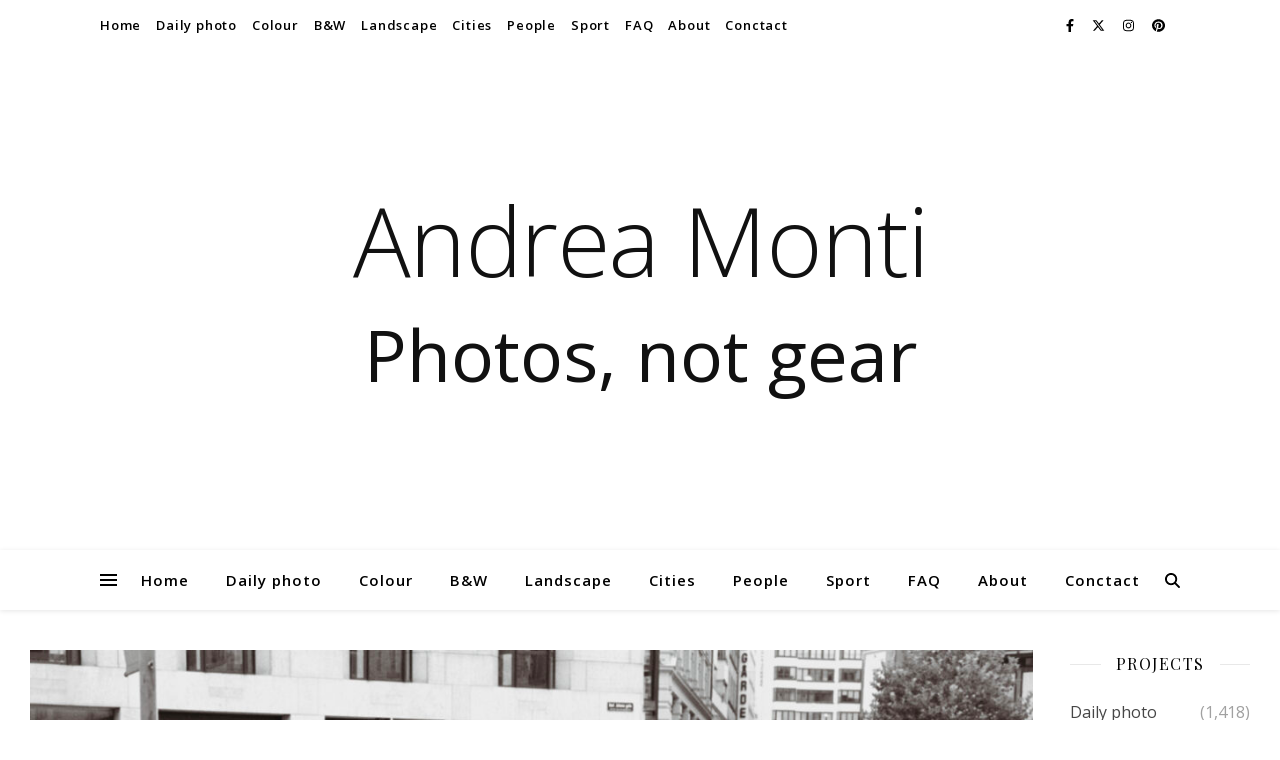

--- FILE ---
content_type: text/html; charset=UTF-8
request_url: https://andrea.monti.photography/another-attempt-at-dlsr-film-scanning/
body_size: 16726
content:
<!DOCTYPE html>
<html lang="en-US">
<head>
	<meta charset="UTF-8">
	<meta name="viewport" content="width=device-width, initial-scale=1.0, maximum-scale=1.0, user-scalable=no" />

	<title>Another attempt at DLSR film scanning - Andrea Monti</title>

<!-- The SEO Framework by Sybre Waaijer -->
<meta name="robots" content="max-snippet:-1,max-image-preview:standard,max-video-preview:10" />
<link rel="canonical" href="https://andrea.monti.photography/another-attempt-at-dlsr-film-scanning/" />
<meta name="description" content="Still trying. I digitised the negative with a Pentax K-1 and the FA 100 2.8 Macro lens using the JJC clone of Nikon ES-2. Postproduction is done in Pixelmator…" />
<meta property="og:type" content="article" />
<meta property="og:locale" content="en_US" />
<meta property="og:site_name" content="Andrea Monti" />
<meta property="og:title" content="Another attempt at DLSR film scanning" />
<meta property="og:description" content="Still trying. I digitised the negative with a Pentax K-1 and the FA 100 2.8 Macro lens using the JJC clone of Nikon ES-2. Postproduction is done in Pixelmator Pro. I used a Nikon 35TI and a Kodak…" />
<meta property="og:url" content="https://andrea.monti.photography/another-attempt-at-dlsr-film-scanning/" />
<meta property="og:image" content="https://andrea.monti.photography/wp-content/uploads/2023/01/Strolling.jpg" />
<meta property="og:image:width" content="1152" />
<meta property="og:image:height" content="768" />
<meta property="article:published_time" content="2023-01-21" />
<meta property="article:modified_time" content="2023-01-21" />
<meta name="twitter:card" content="summary_large_image" />
<meta name="twitter:title" content="Another attempt at DLSR film scanning" />
<meta name="twitter:description" content="Still trying. I digitised the negative with a Pentax K-1 and the FA 100 2.8 Macro lens using the JJC clone of Nikon ES-2. Postproduction is done in Pixelmator Pro. I used a Nikon 35TI and a Kodak…" />
<meta name="twitter:image" content="https://andrea.monti.photography/wp-content/uploads/2023/01/Strolling.jpg" />
<script type="application/ld+json">{"@context":"https://schema.org","@graph":[{"@type":"WebSite","@id":"https://andrea.monti.photography/#/schema/WebSite","url":"https://andrea.monti.photography/","name":"Andrea Monti","description":"Photos, not gear","inLanguage":"en-US","potentialAction":{"@type":"SearchAction","target":{"@type":"EntryPoint","urlTemplate":"https://andrea.monti.photography/search/{search_term_string}/"},"query-input":"required name=search_term_string"},"publisher":{"@type":"Organization","@id":"https://andrea.monti.photography/#/schema/Organization","name":"Andrea Monti","url":"https://andrea.monti.photography/"}},{"@type":"WebPage","@id":"https://andrea.monti.photography/another-attempt-at-dlsr-film-scanning/","url":"https://andrea.monti.photography/another-attempt-at-dlsr-film-scanning/","name":"Another attempt at DLSR film scanning - Andrea Monti","description":"Still trying. I digitised the negative with a Pentax K-1 and the FA 100 2.8 Macro lens using the JJC clone of Nikon ES-2. Postproduction is done in Pixelmator…","inLanguage":"en-US","isPartOf":{"@id":"https://andrea.monti.photography/#/schema/WebSite"},"breadcrumb":{"@type":"BreadcrumbList","@id":"https://andrea.monti.photography/#/schema/BreadcrumbList","itemListElement":[{"@type":"ListItem","position":1,"item":"https://andrea.monti.photography/","name":"Andrea Monti"},{"@type":"ListItem","position":2,"item":"https://andrea.monti.photography/category/daily-photo/","name":"Category: Daily photo"},{"@type":"ListItem","position":3,"item":"https://andrea.monti.photography/category/daily-photo/bw/","name":"Category: B&W"},{"@type":"ListItem","position":4,"name":"Another attempt at DLSR film scanning"}]},"potentialAction":{"@type":"ReadAction","target":"https://andrea.monti.photography/another-attempt-at-dlsr-film-scanning/"},"datePublished":"2023-01-21","dateModified":"2023-01-21","author":{"@type":"Person","@id":"https://andrea.monti.photography/#/schema/Person/d4d3074e31fba11a06d62d625abfe20f","name":"Andrea Monti"}}]}</script>
<!-- / The SEO Framework by Sybre Waaijer | 10.30ms meta | 5.09ms boot -->

<link rel='dns-prefetch' href='//stats.wp.com' />
<link rel='dns-prefetch' href='//fonts.googleapis.com' />
<link rel='dns-prefetch' href='//v0.wordpress.com' />
<link rel="alternate" type="application/rss+xml" title="Andrea Monti &raquo; Feed" href="https://andrea.monti.photography/feed/" />
<link rel="alternate" title="oEmbed (JSON)" type="application/json+oembed" href="https://andrea.monti.photography/wp-json/oembed/1.0/embed?url=https%3A%2F%2Fandrea.monti.photography%2Fanother-attempt-at-dlsr-film-scanning%2F" />
<style id='wp-img-auto-sizes-contain-inline-css' type='text/css'>
img:is([sizes=auto i],[sizes^="auto," i]){contain-intrinsic-size:3000px 1500px}
/*# sourceURL=wp-img-auto-sizes-contain-inline-css */
</style>
<link rel='stylesheet' id='pmb_common-css' href='https://andrea.monti.photography/wp-content/plugins/print-my-blog/assets/styles/pmb-common.css?ver=1758001855' type='text/css' media='all' />
<style id='wp-emoji-styles-inline-css' type='text/css'>

	img.wp-smiley, img.emoji {
		display: inline !important;
		border: none !important;
		box-shadow: none !important;
		height: 1em !important;
		width: 1em !important;
		margin: 0 0.07em !important;
		vertical-align: -0.1em !important;
		background: none !important;
		padding: 0 !important;
	}
/*# sourceURL=wp-emoji-styles-inline-css */
</style>
<style id='wp-block-library-inline-css' type='text/css'>
:root{--wp-block-synced-color:#7a00df;--wp-block-synced-color--rgb:122,0,223;--wp-bound-block-color:var(--wp-block-synced-color);--wp-editor-canvas-background:#ddd;--wp-admin-theme-color:#007cba;--wp-admin-theme-color--rgb:0,124,186;--wp-admin-theme-color-darker-10:#006ba1;--wp-admin-theme-color-darker-10--rgb:0,107,160.5;--wp-admin-theme-color-darker-20:#005a87;--wp-admin-theme-color-darker-20--rgb:0,90,135;--wp-admin-border-width-focus:2px}@media (min-resolution:192dpi){:root{--wp-admin-border-width-focus:1.5px}}.wp-element-button{cursor:pointer}:root .has-very-light-gray-background-color{background-color:#eee}:root .has-very-dark-gray-background-color{background-color:#313131}:root .has-very-light-gray-color{color:#eee}:root .has-very-dark-gray-color{color:#313131}:root .has-vivid-green-cyan-to-vivid-cyan-blue-gradient-background{background:linear-gradient(135deg,#00d084,#0693e3)}:root .has-purple-crush-gradient-background{background:linear-gradient(135deg,#34e2e4,#4721fb 50%,#ab1dfe)}:root .has-hazy-dawn-gradient-background{background:linear-gradient(135deg,#faaca8,#dad0ec)}:root .has-subdued-olive-gradient-background{background:linear-gradient(135deg,#fafae1,#67a671)}:root .has-atomic-cream-gradient-background{background:linear-gradient(135deg,#fdd79a,#004a59)}:root .has-nightshade-gradient-background{background:linear-gradient(135deg,#330968,#31cdcf)}:root .has-midnight-gradient-background{background:linear-gradient(135deg,#020381,#2874fc)}:root{--wp--preset--font-size--normal:16px;--wp--preset--font-size--huge:42px}.has-regular-font-size{font-size:1em}.has-larger-font-size{font-size:2.625em}.has-normal-font-size{font-size:var(--wp--preset--font-size--normal)}.has-huge-font-size{font-size:var(--wp--preset--font-size--huge)}.has-text-align-center{text-align:center}.has-text-align-left{text-align:left}.has-text-align-right{text-align:right}.has-fit-text{white-space:nowrap!important}#end-resizable-editor-section{display:none}.aligncenter{clear:both}.items-justified-left{justify-content:flex-start}.items-justified-center{justify-content:center}.items-justified-right{justify-content:flex-end}.items-justified-space-between{justify-content:space-between}.screen-reader-text{border:0;clip-path:inset(50%);height:1px;margin:-1px;overflow:hidden;padding:0;position:absolute;width:1px;word-wrap:normal!important}.screen-reader-text:focus{background-color:#ddd;clip-path:none;color:#444;display:block;font-size:1em;height:auto;left:5px;line-height:normal;padding:15px 23px 14px;text-decoration:none;top:5px;width:auto;z-index:100000}html :where(.has-border-color){border-style:solid}html :where([style*=border-top-color]){border-top-style:solid}html :where([style*=border-right-color]){border-right-style:solid}html :where([style*=border-bottom-color]){border-bottom-style:solid}html :where([style*=border-left-color]){border-left-style:solid}html :where([style*=border-width]){border-style:solid}html :where([style*=border-top-width]){border-top-style:solid}html :where([style*=border-right-width]){border-right-style:solid}html :where([style*=border-bottom-width]){border-bottom-style:solid}html :where([style*=border-left-width]){border-left-style:solid}html :where(img[class*=wp-image-]){height:auto;max-width:100%}:where(figure){margin:0 0 1em}html :where(.is-position-sticky){--wp-admin--admin-bar--position-offset:var(--wp-admin--admin-bar--height,0px)}@media screen and (max-width:600px){html :where(.is-position-sticky){--wp-admin--admin-bar--position-offset:0px}}

/*# sourceURL=wp-block-library-inline-css */
</style><style id='wp-block-paragraph-inline-css' type='text/css'>
.is-small-text{font-size:.875em}.is-regular-text{font-size:1em}.is-large-text{font-size:2.25em}.is-larger-text{font-size:3em}.has-drop-cap:not(:focus):first-letter{float:left;font-size:8.4em;font-style:normal;font-weight:100;line-height:.68;margin:.05em .1em 0 0;text-transform:uppercase}body.rtl .has-drop-cap:not(:focus):first-letter{float:none;margin-left:.1em}p.has-drop-cap.has-background{overflow:hidden}:root :where(p.has-background){padding:1.25em 2.375em}:where(p.has-text-color:not(.has-link-color)) a{color:inherit}p.has-text-align-left[style*="writing-mode:vertical-lr"],p.has-text-align-right[style*="writing-mode:vertical-rl"]{rotate:180deg}
/*# sourceURL=https://andrea.monti.photography/wp-includes/blocks/paragraph/style.min.css */
</style>
<style id='global-styles-inline-css' type='text/css'>
:root{--wp--preset--aspect-ratio--square: 1;--wp--preset--aspect-ratio--4-3: 4/3;--wp--preset--aspect-ratio--3-4: 3/4;--wp--preset--aspect-ratio--3-2: 3/2;--wp--preset--aspect-ratio--2-3: 2/3;--wp--preset--aspect-ratio--16-9: 16/9;--wp--preset--aspect-ratio--9-16: 9/16;--wp--preset--color--black: #000000;--wp--preset--color--cyan-bluish-gray: #abb8c3;--wp--preset--color--white: #ffffff;--wp--preset--color--pale-pink: #f78da7;--wp--preset--color--vivid-red: #cf2e2e;--wp--preset--color--luminous-vivid-orange: #ff6900;--wp--preset--color--luminous-vivid-amber: #fcb900;--wp--preset--color--light-green-cyan: #7bdcb5;--wp--preset--color--vivid-green-cyan: #00d084;--wp--preset--color--pale-cyan-blue: #8ed1fc;--wp--preset--color--vivid-cyan-blue: #0693e3;--wp--preset--color--vivid-purple: #9b51e0;--wp--preset--gradient--vivid-cyan-blue-to-vivid-purple: linear-gradient(135deg,rgb(6,147,227) 0%,rgb(155,81,224) 100%);--wp--preset--gradient--light-green-cyan-to-vivid-green-cyan: linear-gradient(135deg,rgb(122,220,180) 0%,rgb(0,208,130) 100%);--wp--preset--gradient--luminous-vivid-amber-to-luminous-vivid-orange: linear-gradient(135deg,rgb(252,185,0) 0%,rgb(255,105,0) 100%);--wp--preset--gradient--luminous-vivid-orange-to-vivid-red: linear-gradient(135deg,rgb(255,105,0) 0%,rgb(207,46,46) 100%);--wp--preset--gradient--very-light-gray-to-cyan-bluish-gray: linear-gradient(135deg,rgb(238,238,238) 0%,rgb(169,184,195) 100%);--wp--preset--gradient--cool-to-warm-spectrum: linear-gradient(135deg,rgb(74,234,220) 0%,rgb(151,120,209) 20%,rgb(207,42,186) 40%,rgb(238,44,130) 60%,rgb(251,105,98) 80%,rgb(254,248,76) 100%);--wp--preset--gradient--blush-light-purple: linear-gradient(135deg,rgb(255,206,236) 0%,rgb(152,150,240) 100%);--wp--preset--gradient--blush-bordeaux: linear-gradient(135deg,rgb(254,205,165) 0%,rgb(254,45,45) 50%,rgb(107,0,62) 100%);--wp--preset--gradient--luminous-dusk: linear-gradient(135deg,rgb(255,203,112) 0%,rgb(199,81,192) 50%,rgb(65,88,208) 100%);--wp--preset--gradient--pale-ocean: linear-gradient(135deg,rgb(255,245,203) 0%,rgb(182,227,212) 50%,rgb(51,167,181) 100%);--wp--preset--gradient--electric-grass: linear-gradient(135deg,rgb(202,248,128) 0%,rgb(113,206,126) 100%);--wp--preset--gradient--midnight: linear-gradient(135deg,rgb(2,3,129) 0%,rgb(40,116,252) 100%);--wp--preset--font-size--small: 13px;--wp--preset--font-size--medium: 20px;--wp--preset--font-size--large: 36px;--wp--preset--font-size--x-large: 42px;--wp--preset--spacing--20: 0.44rem;--wp--preset--spacing--30: 0.67rem;--wp--preset--spacing--40: 1rem;--wp--preset--spacing--50: 1.5rem;--wp--preset--spacing--60: 2.25rem;--wp--preset--spacing--70: 3.38rem;--wp--preset--spacing--80: 5.06rem;--wp--preset--shadow--natural: 6px 6px 9px rgba(0, 0, 0, 0.2);--wp--preset--shadow--deep: 12px 12px 50px rgba(0, 0, 0, 0.4);--wp--preset--shadow--sharp: 6px 6px 0px rgba(0, 0, 0, 0.2);--wp--preset--shadow--outlined: 6px 6px 0px -3px rgb(255, 255, 255), 6px 6px rgb(0, 0, 0);--wp--preset--shadow--crisp: 6px 6px 0px rgb(0, 0, 0);}:where(.is-layout-flex){gap: 0.5em;}:where(.is-layout-grid){gap: 0.5em;}body .is-layout-flex{display: flex;}.is-layout-flex{flex-wrap: wrap;align-items: center;}.is-layout-flex > :is(*, div){margin: 0;}body .is-layout-grid{display: grid;}.is-layout-grid > :is(*, div){margin: 0;}:where(.wp-block-columns.is-layout-flex){gap: 2em;}:where(.wp-block-columns.is-layout-grid){gap: 2em;}:where(.wp-block-post-template.is-layout-flex){gap: 1.25em;}:where(.wp-block-post-template.is-layout-grid){gap: 1.25em;}.has-black-color{color: var(--wp--preset--color--black) !important;}.has-cyan-bluish-gray-color{color: var(--wp--preset--color--cyan-bluish-gray) !important;}.has-white-color{color: var(--wp--preset--color--white) !important;}.has-pale-pink-color{color: var(--wp--preset--color--pale-pink) !important;}.has-vivid-red-color{color: var(--wp--preset--color--vivid-red) !important;}.has-luminous-vivid-orange-color{color: var(--wp--preset--color--luminous-vivid-orange) !important;}.has-luminous-vivid-amber-color{color: var(--wp--preset--color--luminous-vivid-amber) !important;}.has-light-green-cyan-color{color: var(--wp--preset--color--light-green-cyan) !important;}.has-vivid-green-cyan-color{color: var(--wp--preset--color--vivid-green-cyan) !important;}.has-pale-cyan-blue-color{color: var(--wp--preset--color--pale-cyan-blue) !important;}.has-vivid-cyan-blue-color{color: var(--wp--preset--color--vivid-cyan-blue) !important;}.has-vivid-purple-color{color: var(--wp--preset--color--vivid-purple) !important;}.has-black-background-color{background-color: var(--wp--preset--color--black) !important;}.has-cyan-bluish-gray-background-color{background-color: var(--wp--preset--color--cyan-bluish-gray) !important;}.has-white-background-color{background-color: var(--wp--preset--color--white) !important;}.has-pale-pink-background-color{background-color: var(--wp--preset--color--pale-pink) !important;}.has-vivid-red-background-color{background-color: var(--wp--preset--color--vivid-red) !important;}.has-luminous-vivid-orange-background-color{background-color: var(--wp--preset--color--luminous-vivid-orange) !important;}.has-luminous-vivid-amber-background-color{background-color: var(--wp--preset--color--luminous-vivid-amber) !important;}.has-light-green-cyan-background-color{background-color: var(--wp--preset--color--light-green-cyan) !important;}.has-vivid-green-cyan-background-color{background-color: var(--wp--preset--color--vivid-green-cyan) !important;}.has-pale-cyan-blue-background-color{background-color: var(--wp--preset--color--pale-cyan-blue) !important;}.has-vivid-cyan-blue-background-color{background-color: var(--wp--preset--color--vivid-cyan-blue) !important;}.has-vivid-purple-background-color{background-color: var(--wp--preset--color--vivid-purple) !important;}.has-black-border-color{border-color: var(--wp--preset--color--black) !important;}.has-cyan-bluish-gray-border-color{border-color: var(--wp--preset--color--cyan-bluish-gray) !important;}.has-white-border-color{border-color: var(--wp--preset--color--white) !important;}.has-pale-pink-border-color{border-color: var(--wp--preset--color--pale-pink) !important;}.has-vivid-red-border-color{border-color: var(--wp--preset--color--vivid-red) !important;}.has-luminous-vivid-orange-border-color{border-color: var(--wp--preset--color--luminous-vivid-orange) !important;}.has-luminous-vivid-amber-border-color{border-color: var(--wp--preset--color--luminous-vivid-amber) !important;}.has-light-green-cyan-border-color{border-color: var(--wp--preset--color--light-green-cyan) !important;}.has-vivid-green-cyan-border-color{border-color: var(--wp--preset--color--vivid-green-cyan) !important;}.has-pale-cyan-blue-border-color{border-color: var(--wp--preset--color--pale-cyan-blue) !important;}.has-vivid-cyan-blue-border-color{border-color: var(--wp--preset--color--vivid-cyan-blue) !important;}.has-vivid-purple-border-color{border-color: var(--wp--preset--color--vivid-purple) !important;}.has-vivid-cyan-blue-to-vivid-purple-gradient-background{background: var(--wp--preset--gradient--vivid-cyan-blue-to-vivid-purple) !important;}.has-light-green-cyan-to-vivid-green-cyan-gradient-background{background: var(--wp--preset--gradient--light-green-cyan-to-vivid-green-cyan) !important;}.has-luminous-vivid-amber-to-luminous-vivid-orange-gradient-background{background: var(--wp--preset--gradient--luminous-vivid-amber-to-luminous-vivid-orange) !important;}.has-luminous-vivid-orange-to-vivid-red-gradient-background{background: var(--wp--preset--gradient--luminous-vivid-orange-to-vivid-red) !important;}.has-very-light-gray-to-cyan-bluish-gray-gradient-background{background: var(--wp--preset--gradient--very-light-gray-to-cyan-bluish-gray) !important;}.has-cool-to-warm-spectrum-gradient-background{background: var(--wp--preset--gradient--cool-to-warm-spectrum) !important;}.has-blush-light-purple-gradient-background{background: var(--wp--preset--gradient--blush-light-purple) !important;}.has-blush-bordeaux-gradient-background{background: var(--wp--preset--gradient--blush-bordeaux) !important;}.has-luminous-dusk-gradient-background{background: var(--wp--preset--gradient--luminous-dusk) !important;}.has-pale-ocean-gradient-background{background: var(--wp--preset--gradient--pale-ocean) !important;}.has-electric-grass-gradient-background{background: var(--wp--preset--gradient--electric-grass) !important;}.has-midnight-gradient-background{background: var(--wp--preset--gradient--midnight) !important;}.has-small-font-size{font-size: var(--wp--preset--font-size--small) !important;}.has-medium-font-size{font-size: var(--wp--preset--font-size--medium) !important;}.has-large-font-size{font-size: var(--wp--preset--font-size--large) !important;}.has-x-large-font-size{font-size: var(--wp--preset--font-size--x-large) !important;}
/*# sourceURL=global-styles-inline-css */
</style>

<style id='classic-theme-styles-inline-css' type='text/css'>
/*! This file is auto-generated */
.wp-block-button__link{color:#fff;background-color:#32373c;border-radius:9999px;box-shadow:none;text-decoration:none;padding:calc(.667em + 2px) calc(1.333em + 2px);font-size:1.125em}.wp-block-file__button{background:#32373c;color:#fff;text-decoration:none}
/*# sourceURL=/wp-includes/css/classic-themes.min.css */
</style>
<link rel='stylesheet' id='contact-form-7-css' href='https://andrea.monti.photography/wp-content/plugins/contact-form-7/includes/css/styles.css?ver=6.1.4' type='text/css' media='all' />
<link rel='stylesheet' id='ashe-style-css' href='https://andrea.monti.photography/wp-content/themes/ashe-pro-premium/style.css?ver=3.5.9' type='text/css' media='all' />
<link rel='stylesheet' id='ashe-responsive-css' href='https://andrea.monti.photography/wp-content/themes/ashe-pro-premium/assets/css/responsive.css?ver=3.5.9' type='text/css' media='all' />
<link rel='stylesheet' id='fontello-css' href='https://andrea.monti.photography/wp-content/themes/ashe-pro-premium/assets/css/fontello.css?ver=3.5.4' type='text/css' media='all' />
<link rel='stylesheet' id='slick-css' href='https://andrea.monti.photography/wp-content/themes/ashe-pro-premium/assets/css/slick.css?ver=6.9' type='text/css' media='all' />
<link rel='stylesheet' id='scrollbar-css' href='https://andrea.monti.photography/wp-content/themes/ashe-pro-premium/assets/css/perfect-scrollbar.css?ver=6.9' type='text/css' media='all' />
<link rel='stylesheet' id='ashe_enqueue_Open_Sans-css' href='https://fonts.googleapis.com/css?family=Open+Sans%3A100%2C200%2C300%2C400%2C500%2C600%2C700%2C800%2C900&#038;ver=1.0.0' type='text/css' media='all' />
<link rel='stylesheet' id='ashe_enqueue_Playfair_Display-css' href='https://fonts.googleapis.com/css?family=Playfair+Display%3A100%2C200%2C300%2C400%2C500%2C600%2C700%2C800%2C900&#038;ver=1.0.0' type='text/css' media='all' />
<script type="text/javascript" src="https://andrea.monti.photography/wp-includes/js/jquery/jquery.min.js?ver=3.7.1" id="jquery-core-js"></script>
<script type="text/javascript" src="https://andrea.monti.photography/wp-includes/js/jquery/jquery-migrate.min.js?ver=3.4.1" id="jquery-migrate-js"></script>
<link rel="https://api.w.org/" href="https://andrea.monti.photography/wp-json/" /><link rel="alternate" title="JSON" type="application/json" href="https://andrea.monti.photography/wp-json/wp/v2/posts/6602" /><link rel="EditURI" type="application/rsd+xml" title="RSD" href="https://andrea.monti.photography/xmlrpc.php?rsd" />

<!-- Bad Behavior 2.2.24 run time: 1.770 ms -->
	<style>img#wpstats{display:none}</style>
		<meta property="og:image" content="https://andrea.monti.photography/wp-content/uploads/2023/01/Strolling-1152x768.jpg"/><meta property="og:image:width" content="960"/><meta property="og:image:height" content="640"/><meta property="og:title" content="Another attempt at DLSR film scanning"/><meta property="og:description" content="Still trying.I digitised the negative with a Pentax K-1 and the FA 100 2.8 Macro lens using the JJC clone of Nikon ES-2. Postproduction is done in Pixelmator Pro. I used a Nikon 35TI and a Kodak BW400CN to take the original photo. Strangely enough, the JJC does not allow a 1:1 ratio with the&hellip;" /><meta property="og:url" content="https://andrea.monti.photography/another-attempt-at-dlsr-film-scanning/"/><meta property="og:type" content="website"><meta property="og:locale" content="en_us" /><meta property="og:site_name" content="Andrea Monti"/><style id="ashe_dynamic_css">body {background-color: #ffffff;}#top-bar,#top-menu .sub-menu {background-color: #ffffff;}#top-bar a {color: #000000;}#top-menu .sub-menu,#top-menu .sub-menu a {border-color: rgba(0,0,0, 0.05);}#top-bar a:hover,#top-bar li.current-menu-item > a,#top-bar li.current-menu-ancestor > a,#top-bar .sub-menu li.current-menu-item > a,#top-bar .sub-menu li.current-menu-ancestor> a {color: #ca9b52;}.header-logo a,.site-description {color: #111;}.entry-header {background-color: #ffffff;}#main-nav,#main-menu .sub-menu,#main-nav #s {background-color: #ffffff;}#main-nav a,#main-nav .svg-inline--fa,#main-nav #s,.instagram-title h2 {color: #000000;}.main-nav-sidebar span,.mobile-menu-btn span {background-color: #000000;}#main-nav {box-shadow: 0px 1px 5px rgba(0,0,0, 0.1);}#main-menu .sub-menu,#main-menu .sub-menu a {border-color: rgba(0,0,0, 0.05);}#main-nav #s::-webkit-input-placeholder { /* Chrome/Opera/Safari */color: rgba(0,0,0, 0.7);}#main-nav #s::-moz-placeholder { /* Firefox 19+ */color: rgba(0,0,0, 0.7);}#main-nav #s:-ms-input-placeholder { /* IE 10+ */color: rgba(0,0,0, 0.7);}#main-nav #s:-moz-placeholder { /* Firefox 18- */color: rgba(0,0,0, 0.7);}#main-nav a:hover,#main-nav .svg-inline--fa:hover,#main-nav li.current-menu-item > a,#main-nav li.current-menu-ancestor > a,#main-nav .sub-menu li.current-menu-item > a,#main-nav .sub-menu li.current-menu-ancestor> a {color: #ca9b52;}.main-nav-sidebar:hover span,.mobile-menu-btn:hover span {background-color: #ca9b52;}/* Background */.sidebar-alt,.main-content,.featured-slider-area,#featured-links,.page-content select,.page-content input,.page-content textarea {background-color: #ffffff;}.page-content #featured-links h6,.instagram-title h2 {background-color: rgba(255,255,255, 0.85);}.ashe_promo_box_widget h6 {background-color: #ffffff;}.ashe_promo_box_widget .promo-box:after{border-color: #ffffff;}/* Text */.page-content,.page-content select,.page-content input,.page-content textarea,.page-content .post-author a,.page-content .ashe-widget a,.page-content .comment-author,.page-content #featured-links h6,.ashe_promo_box_widget h6 {color: #464646;}/* Title */.page-content h1,.page-content h2,.page-content h3,.page-content h4,.page-content h5,.page-content h6,.page-content .post-title a,.page-content .author-description h4 a,.page-content .related-posts h4 a,.page-content .blog-pagination .previous-page a,.page-content .blog-pagination .next-page a,blockquote,.page-content .post-share a {color: #030303;}.sidebar-alt-close-btn span {background-color: #030303;}.page-content .post-title a:hover {color: rgba(3,3,3, 0.75);}/* Meta */.page-content .post-date,.page-content .post-comments,.page-content .meta-sep,.page-content .post-author,.page-content [data-layout*="list"] .post-author a,.page-content .related-post-date,.page-content .comment-meta a,.page-content .author-share a,.page-content .post-tags a,.page-content .tagcloud a,.widget_categories li,.widget_archive li,.ashe-subscribe-text p,.rpwwt-post-author,.rpwwt-post-categories,.rpwwt-post-date,.rpwwt-post-comments-number {color: #a1a1a1;}.page-content input::-webkit-input-placeholder { /* Chrome/Opera/Safari */color: #a1a1a1;}.page-content input::-moz-placeholder { /* Firefox 19+ */color: #a1a1a1;}.page-content input:-ms-input-placeholder { /* IE 10+ */color: #a1a1a1;}.page-content input:-moz-placeholder { /* Firefox 18- */color: #a1a1a1;}/* Accent */.page-content a,.post-categories,#page-wrap .ashe-widget.widget_text a,#page-wrap .ashe-widget.ashe_author_widget a {color: #ca9b52;}/* Disable TMP.page-content .elementor a,.page-content .elementor a:hover {color: inherit;}*/.ps-container > .ps-scrollbar-y-rail > .ps-scrollbar-y {background: #ca9b52;}.page-content a:hover {color: rgba(202,155,82, 0.8);}blockquote {border-color: #ca9b52;}.slide-caption {color: #ffffff;background: #ca9b52;}/* Selection */::-moz-selection {color: #ffffff;background: #ca9b52;}::selection {color: #ffffff;background: #ca9b52;}.page-content .wprm-rating-star svg polygon {stroke: #ca9b52;}.page-content .wprm-rating-star-full svg polygon,.page-content .wprm-comment-rating svg path,.page-content .comment-form-wprm-rating svg path{fill: #ca9b52;}/* Border */.page-content .post-footer,[data-layout*="list"] .blog-grid > li,.page-content .author-description,.page-content .related-posts,.page-content .entry-comments,.page-content .ashe-widget li,.page-content #wp-calendar,.page-content #wp-calendar caption,.page-content #wp-calendar tbody td,.page-content .widget_nav_menu li a,.page-content .widget_pages li a,.page-content .tagcloud a,.page-content select,.page-content input,.page-content textarea,.widget-title h2:before,.widget-title h2:after,.post-tags a,.gallery-caption,.wp-caption-text,table tr,table th,table td,pre,.page-content .wprm-recipe-instruction {border-color: #e8e8e8;}.page-content .wprm-recipe {box-shadow: 0 0 3px 1px #e8e8e8;}hr {background-color: #e8e8e8;}.wprm-recipe-details-container,.wprm-recipe-notes-container p {background-color: rgba(232,232,232, 0.4);}/* Buttons */.widget_search .svg-fa-wrap,.widget_search #searchsubmit,.single-navigation i,.page-content input.submit,.page-content .blog-pagination.numeric a,.page-content .blog-pagination.load-more a,.page-content .mc4wp-form-fields input[type="submit"],.page-content .widget_wysija input[type="submit"],.page-content .post-password-form input[type="submit"],.page-content .wpcf7 [type="submit"],.page-content .wprm-recipe-print,.page-content .wprm-jump-to-recipe-shortcode,.page-content .wprm-print-recipe-shortcode {color: #ffffff;background-color: #333333;}.single-navigation i:hover,.page-content input.submit:hover,.ashe-boxed-style .page-content input.submit:hover,.page-content .blog-pagination.numeric a:hover,.ashe-boxed-style .page-content .blog-pagination.numeric a:hover,.page-content .blog-pagination.numeric span,.page-content .blog-pagination.load-more a:hover,.ashe-boxed-style .page-content .blog-pagination.load-more a:hover,.page-content .mc4wp-form-fields input[type="submit"]:hover,.page-content .widget_wysija input[type="submit"]:hover,.page-content .post-password-form input[type="submit"]:hover,.page-content .wpcf7 [type="submit"]:hover,.page-content .wprm-recipe-print:hover,.page-content .wprm-jump-to-recipe-shortcode:hover,.page-content .wprm-print-recipe-shortcode:hover {color: #ffffff;background-color: #ca9b52;}/* Image Overlay */.image-overlay,#infscr-loading,.page-content h4.image-overlay,.image-overlay a,.post-slider .prev-arrow,.post-slider .next-arrow,.header-slider-prev-arrow,.header-slider-next-arrow,.page-content .image-overlay a,#featured-slider .slick-arrow,#featured-slider .slider-dots,.header-slider-dots {color: #ffffff;}.image-overlay,#infscr-loading,.page-content h4.image-overlay {background-color: rgba(73,73,73, 0.3);}/* Background */#page-footer,#page-footer select,#page-footer input,#page-footer textarea {background-color: #f6f6f6;}/* Text */#page-footer,#page-footer a,#page-footer select,#page-footer input,#page-footer textarea {color: #333333;}/* Title */#page-footer h1,#page-footer h2,#page-footer h3,#page-footer h4,#page-footer h5,#page-footer h6 {color: #111111;}/* Accent */#page-footer a:hover {color: #ca9b52;}/* Border */#page-footer a,#page-footer .ashe-widget li,#page-footer #wp-calendar,#page-footer #wp-calendar caption,#page-footer #wp-calendar th,#page-footer #wp-calendar td,#page-footer .widget_nav_menu li a,#page-footer select,#page-footer input,#page-footer textarea,#page-footer .widget-title h2:before,#page-footer .widget-title h2:after,.footer-widgets,.category-description,.tag-description {border-color: #e0dbdb;}#page-footer hr {background-color: #e0dbdb;}.ashe-preloader-wrap {background-color: #333333;}@media screen and ( max-width: 768px ) {.mini-logo a {max-width: 60px !important;} }@media screen and ( max-width: 768px ) {#featured-links {display: none;}}@media screen and ( max-width: 640px ) {.related-posts {display: none;}}.header-logo a {font-family: 'Open Sans';font-size: 96px;line-height: 120px;letter-spacing: -1px;font-weight: 100;}.site-description {font-family: 'Open Sans';}.header-logo .site-description {font-size: 72px;}#top-menu li a {font-family: 'Open Sans';font-size: 13px;line-height: 50px;letter-spacing: 0.8px;font-weight: 600;}.top-bar-socials a {font-size: 13px;line-height: 50px;}#top-bar .mobile-menu-btn {line-height: 50px;}#top-menu .sub-menu > li > a {font-size: 11px;line-height: 3.7;letter-spacing: 0.8px;}@media screen and ( max-width: 979px ) {.top-bar-socials {float: none !important;}.top-bar-socials a {line-height: 40px !important;}}#main-menu li a,.mobile-menu-btn a {font-family: 'Open Sans';font-size: 15px;line-height: 60px;letter-spacing: 1px;font-weight: 600;}#mobile-menu li {font-family: 'Open Sans';font-size: 15px;line-height: 3.4;letter-spacing: 1px;font-weight: 600;}.main-nav-search,#main-nav #s,.dark-mode-switcher,.main-nav-socials-trigger {font-size: 15px;line-height: 60px;}#main-nav #s {line-height: 61px;}#main-menu li.menu-item-has-children>a:after {font-size: 15px;}#main-nav {min-height:60px;}.main-nav-sidebar,.mini-logo {height:60px;}#main-menu .sub-menu > li > a,#mobile-menu .sub-menu > li {font-size: 12px;line-height: 3.8;letter-spacing: 0.8px;}.mobile-menu-btn {font-size: 18px;line-height: 60px;}.main-nav-socials a {font-size: 14px;line-height: 60px;}.post-meta,#wp-calendar thead th,#wp-calendar caption,h1,h2,h3,h4,h5,h6,blockquote p,#reply-title,#reply-title a {font-family: 'Playfair Display';}/* font size 40px */h1 {font-size: 40px;}/* font size 36px */h2 {font-size: 36px;}/* font size 30px */h3 {font-size: 30px;}/* font size 24px */h4 {font-size: 24px;}/* font size 22px */h5,.page-content .wprm-recipe-name,.page-content .wprm-recipe-header {font-size: 22px;}/* font size 20px */h6 {font-size: 20px;}/* font size 19px */blockquote p {font-size: 19px;}/* font size 18px */.related-posts h4 a {font-size: 18px;}/* font size 16px */.author-description h4,.category-description h4,.tag-description h4,#reply-title,#reply-title a,.comment-title,.widget-title h2,.ashe_author_widget h3 {font-size: 16px;}.post-title,.page-title {line-height: 44px;}/* letter spacing 0.5px */.slider-title,.post-title,.page-title,.related-posts h4 a {letter-spacing: 0.5px;}/* letter spacing 1.5px */.widget-title h2,.author-description h4,.category-description h4,.tag-description h4,.comment-title,#reply-title,#reply-title a,.ashe_author_widget h3 {letter-spacing: 1.5px;}/* letter spacing 2px */.related-posts h3 {letter-spacing: 2px;}/* font weight */h1,h2,h3,h4,h5,h6 {font-weight: 400;}h1,h2,h3,h4,h5,h6 {font-style: normal;}h1,h2,h3,h4,h5,h6 {text-transform: none;}body,.page-404 h2,#featured-links h6,.ashe_promo_box_widget h6,.comment-author,.related-posts h3,.instagram-title h2,input,textarea,select,.no-result-found h1,.ashe-subscribe-text h4,.widget_wysija_cont .updated,.widget_wysija_cont .error,.widget_wysija_cont .xdetailed-errors {font-family: 'Open Sans';}body,.page-404 h2,.no-result-found h1 {font-weight: 400;}body,.comment-author {font-size: 18px;}body p,.post-content,.post-content li,.comment-text li {line-height: 25px;}/* letter spacing 0 */body p,.post-content,.comment-author,.widget_recent_comments li,.widget_meta li,.widget_recent_comments li,.widget_pages > ul > li,.widget_archive li,.widget_categories > ul > li,.widget_recent_entries ul li,.widget_nav_menu li,.related-post-date,.post-media .image-overlay a,.post-meta,.rpwwt-post-title {letter-spacing: 0px;}/* letter spacing 0.5 + */.post-author,.post-media .image-overlay span,blockquote p {letter-spacing: 0.5px;}/* letter spacing 1 + */#main-nav #searchform input,#featured-links h6,.ashe_promo_box_widget h6,.instagram-title h2,.ashe-subscribe-text h4,.page-404 p,#wp-calendar caption {letter-spacing: 1px;}/* letter spacing 2 + */.comments-area #submit,.tagcloud a,.mc4wp-form-fields input[type='submit'],.widget_wysija input[type='submit'],.slider-read-more a,.post-categories a,.read-more a,.no-result-found h1,.blog-pagination a,.blog-pagination span {letter-spacing: 2px;}/* font size 18px */.post-media .image-overlay p,.post-media .image-overlay a {font-size: 21px;}/* font size 16px */.ashe_social_widget .social-icons a {font-size: 20px;}/* font size 14px */.post-author,.post-share,.related-posts h3,input,textarea,select,.comment-reply-link,.wp-caption-text,.author-share a,#featured-links h6,.ashe_promo_box_widget h6,#wp-calendar,.instagram-title h2 {font-size: 16px;}/* font size 13px */.slider-categories,.slider-read-more a,.read-more a,.blog-pagination a,.blog-pagination span,.footer-socials a,.rpwwt-post-author,.rpwwt-post-categories,.rpwwt-post-date,.rpwwt-post-comments-number,.copyright-info,.footer-menu-container {font-size: 15px;}/* font size 12px */.post-categories a,.post-tags a,.widget_recent_entries ul li span,#wp-calendar caption,#wp-calendar tfoot #prev a,#wp-calendar tfoot #next a {font-size: 14px;}/* font size 11px */.related-post-date,.comment-meta,.tagcloud a {font-size: 14px !important;}.boxed-wrapper {max-width: 1140px;}.sidebar-alt {max-width: 250px;left: -250px; padding: 85px 35px 0px;}.sidebar-left,.sidebar-right {width: 217px;}[data-layout*="rsidebar"] .main-container,[data-layout*="lsidebar"] .main-container {float: left;width: calc(100% - 217px);width: -webkit-calc(100% - 217px);}[data-layout*="lrsidebar"] .main-container {width: calc(100% - 434px);width: -webkit-calc(100% - 434px);}[data-layout*="fullwidth"] .main-container {width: 100%;}#top-bar > div,#main-nav > div,#featured-links,.main-content,.page-footer-inner,.featured-slider-area.boxed-wrapper {padding-left: 30px;padding-right: 30px;}.ashe-instagram-widget #sb_instagram {max-width: none !important;}.ashe-instagram-widget #sbi_images {display: -webkit-box;display: -ms-flexbox;display: flex;}.ashe-instagram-widget #sbi_images .sbi_photo {height: auto !important;}.ashe-instagram-widget #sbi_images .sbi_photo img {display: block !important;}.ashe-widget #sbi_images .sbi_photo {/*height: auto !important;*/}.ashe-widget #sbi_images .sbi_photo img {display: block !important;}#top-menu {float: left;}.top-bar-socials {float: right;}.entry-header:not(.html-image) {height: 500px;background-size: cover;}.entry-header-slider div {height: 500px;}.entry-header:not(.html-image) {background-position: center center;}.header-logo {padding-top: 130px;}.logo-img {max-width: 640px;}.mini-logo a {max-width: 70px;}@media screen and (max-width: 880px) {.logo-img { max-width: 300px;}}#main-nav {text-align: center;}.main-nav-icons.main-nav-socials-mobile {left: 30px;}.main-nav-socials-trigger {position: absolute;top: 0px;left: 30px;}.main-nav-sidebar + .main-nav-socials-trigger {left: 60px;}.mini-logo + .main-nav-socials-trigger {right: 60px;left: auto;}.main-nav-sidebar {position: absolute;top: 0px;left: 30px;z-index: 1;}.main-nav-icons {position: absolute;top: 0px;right: 30px;z-index: 2;}.mini-logo {position: absolute;left: auto;top: 0;}.main-nav-sidebar ~ .mini-logo {margin-left: 30px;}#featured-slider.boxed-wrapper {max-width: 1140px;}.slider-item-bg {height: 540px;}#featured-links .featured-link {margin-top: 20px;}#featured-links .featured-link {margin-right: 20px;}#featured-links .featured-link:nth-of-type(3n) {margin-right: 0;}#featured-links .featured-link {width: calc( (100% - 40px) / 3 - 1px);width: -webkit-calc( (100% - 40px) / 3 - 1px);}.featured-link:nth-child(1) .cv-inner {display: none;}.featured-link:nth-child(2) .cv-inner {display: none;}.featured-link:nth-child(3) .cv-inner {display: none;}.featured-link:nth-child(4) .cv-inner {display: none;}.featured-link:nth-child(5) .cv-inner {display: none;}.featured-link:nth-child(6) .cv-inner {display: none;}.blog-grid > li,.main-container .featured-slider-area {margin-bottom: 30px;}[data-layout*="col2"] .blog-grid > li,[data-layout*="col3"] .blog-grid > li,[data-layout*="col4"] .blog-grid > li {display: inline-block;vertical-align: top;margin-right: 37px;}[data-layout*="col2"] .blog-grid > li:nth-of-type(2n+2),[data-layout*="col3"] .blog-grid > li:nth-of-type(3n+3),[data-layout*="col4"] .blog-grid > li:nth-of-type(4n+4) {margin-right: 0;}[data-layout*="col1"] .blog-grid > li {width: 100%;}[data-layout*="col2"] .blog-grid > li {width: calc((100% - 37px ) / 2 - 1px);width: -webkit-calc((100% - 37px ) / 2 - 1px);}[data-layout*="col3"] .blog-grid > li {width: calc((100% - 2 * 37px ) / 3 - 2px);width: -webkit-calc((100% - 2 * 37px ) / 3 - 2px);}[data-layout*="col4"] .blog-grid > li {width: calc((100% - 3 * 37px ) / 4 - 1px);width: -webkit-calc((100% - 3 * 37px ) / 4 - 1px);}[data-layout*="rsidebar"] .sidebar-right {padding-left: 37px;}[data-layout*="lsidebar"] .sidebar-left {padding-right: 37px;}[data-layout*="lrsidebar"] .sidebar-right {padding-left: 37px;}[data-layout*="lrsidebar"] .sidebar-left {padding-right: 37px;}.blog-grid .post-header,.blog-grid .read-more,[data-layout*="list"] .post-share {text-align: center;}p.has-drop-cap:not(:focus)::first-letter {float: left;margin: 0px 12px 0 0;font-family: 'Playfair Display';font-size: 80px;line-height: 65px;text-align: center;text-transform: uppercase;color: #030303;}@-moz-document url-prefix() {p.has-drop-cap:not(:focus)::first-letter {margin-top: 10px !important;}}.home .post-content > p:first-of-type:first-letter,.blog .post-content > p:first-of-type:first-letter,.archive .post-content > p:first-of-type:first-letter {float: left;margin: 0px 12px 0 0;font-family: 'Playfair Display';font-size: 80px;line-height: 65px;text-align: center;text-transform: uppercase;color: #030303;}@-moz-document url-prefix() {.home .post-content > p:first-of-type:first-letter,.blog .post-content > p:first-of-type:first-letter,.archive .post-content > p:first-of-type:first-letter {margin-top: 10px !important;}}.single .post-content > p:first-of-type:first-letter,.single .post-content .elementor-text-editor p:first-of-type:first-letter {float: left;margin: 0px 12px 0 0;font-family: 'Playfair Display';font-size: 80px;line-height: 65px;text-align: center;text-transform: uppercase;color: #030303;}@-moz-document url-prefix() {.single .post-content p:first-of-type:first-letter {margin-top: 10px !important;}}[data-dropcaps*='yes'] .post-content > p:first-of-type:first-letter {float: left;margin: 0px 12px 0 0;font-family: 'Playfair Display';font-size: 80px;line-height: 65px;text-align: center;text-transform: uppercase;color: #030303;}@-moz-document url-prefix() {[data-dropcaps*='yes'] .post-content > p:first-of-type:first-letter {margin-top: 10px !important;}}.footer-widgets > .ashe-widget {width: 30%;margin-right: 5%;}.footer-widgets > .ashe-widget:nth-child(3n+3) {margin-right: 0;}.footer-widgets > .ashe-widget:nth-child(3n+4) {clear: both;}.copyright-info {float: right;}.footer-socials {float: left;}.footer-menu-container {float: right;}#footer-menu {float: left;}#footer-menu > li {margin-right: 5px;}.footer-menu-container:after {float: left;margin-right: 5px;}.cssload-container{width:100%;height:36px;text-align:center}.cssload-speeding-wheel{width:36px;height:36px;margin:0 auto;border:2px solid #ffffff;border-radius:50%;border-left-color:transparent;border-right-color:transparent;animation:cssload-spin 575ms infinite linear;-o-animation:cssload-spin 575ms infinite linear;-ms-animation:cssload-spin 575ms infinite linear;-webkit-animation:cssload-spin 575ms infinite linear;-moz-animation:cssload-spin 575ms infinite linear}@keyframes cssload-spin{100%{transform:rotate(360deg);transform:rotate(360deg)}}@-o-keyframes cssload-spin{100%{-o-transform:rotate(360deg);transform:rotate(360deg)}}@-ms-keyframes cssload-spin{100%{-ms-transform:rotate(360deg);transform:rotate(360deg)}}@-webkit-keyframes cssload-spin{100%{-webkit-transform:rotate(360deg);transform:rotate(360deg)}}@-moz-keyframes cssload-spin{100%{-moz-transform:rotate(360deg);transform:rotate(360deg)}}</style>		<style type="text/css" id="wp-custom-css">
			.ashe-widget {
    font-size: 16px !important;
}		</style>
		</head>

<body class="wp-singular post-template-default single single-post postid-6602 single-format-standard wp-embed-responsive wp-theme-ashe-pro-premium">

	<!-- Preloader -->
	
	<!-- Page Wrapper -->
	<div id="page-wrap">

		<!-- Boxed Wrapper -->
		<div id="page-header" >

		
<!-- Instagram Widget -->

<div id="top-bar" class="clear-fix">
	<div class="boxed-wrapper">
		
		
		<div class="top-bar-socials">

			
			<a href="#" target="_self" aria-label="facebook-f">
					<i class="fab fa-facebook-f"></i>			</a>
			
							<a href="#" target="_self"  aria-label="fa-x-twitter">
					<i class="fa-brands fa-x-twitter"></i>				</a>
			
							<a href="#" target="_self"  aria-label="instagram">
					<i class="fab fa-instagram"></i>				</a>
			
							<a href="#" target="_self"  aria-label="pinterest">
					<i class="fab fa-pinterest"></i>				</a>
			
							<a href="#" target="_self"  aria-label="google-plus-g">
									</a>
			
			
			
			
		</div>

	<nav class="top-menu-container"><ul id="top-menu" class=""><li id="menu-item-6349" class="menu-item menu-item-type-custom menu-item-object-custom menu-item-home menu-item-6349"><a href="http://andrea.monti.photography">Home</a></li>
<li id="menu-item-6307" class="menu-item menu-item-type-taxonomy menu-item-object-category current-post-ancestor current-menu-parent current-post-parent menu-item-6307"><a href="https://andrea.monti.photography/category/daily-photo/">Daily photo</a></li>
<li id="menu-item-1488" class="menu-item menu-item-type-taxonomy menu-item-object-category menu-item-1488"><a href="https://andrea.monti.photography/category/daily-photo/colour/">Colour</a></li>
<li id="menu-item-1489" class="menu-item menu-item-type-taxonomy menu-item-object-category current-post-ancestor current-menu-parent current-post-parent menu-item-1489"><a href="https://andrea.monti.photography/category/daily-photo/bw/">B&amp;W</a></li>
<li id="menu-item-6352" class="menu-item menu-item-type-taxonomy menu-item-object-category menu-item-6352"><a href="https://andrea.monti.photography/category/projects/landscape/">Landscape</a></li>
<li id="menu-item-5869" class="menu-item menu-item-type-taxonomy menu-item-object-category current-post-ancestor menu-item-5869"><a href="https://andrea.monti.photography/category/projects/cities/">Cities</a></li>
<li id="menu-item-2384" class="menu-item menu-item-type-taxonomy menu-item-object-category menu-item-2384"><a href="https://andrea.monti.photography/category/projects/people/">People</a></li>
<li id="menu-item-4153" class="menu-item menu-item-type-taxonomy menu-item-object-category menu-item-4153"><a href="https://andrea.monti.photography/category/sport/">Sport</a></li>
<li id="menu-item-2603" class="menu-item menu-item-type-post_type menu-item-object-page menu-item-2603"><a href="https://andrea.monti.photography/for-hire/">FAQ</a></li>
<li id="menu-item-1492" class="menu-item menu-item-type-post_type menu-item-object-page current-post-parent menu-item-1492"><a href="https://andrea.monti.photography/about/">About</a></li>
<li id="menu-item-1491" class="menu-item menu-item-type-post_type menu-item-object-page menu-item-1491"><a href="https://andrea.monti.photography/keep-in-touch/">Conctact</a></li>
</ul></nav>
	</div>
</div><!-- #top-bar -->


<div class="entry-header background-image" data-bg-type="image" style="background-image:url();" data-video-mp4="" data-video-webm="">
	
	<div class="cvr-container">
		<div class="cvr-outer">
			<div class="cvr-inner">

			
			<div class="header-logo">

				
											<a href="https://andrea.monti.photography/" class="site-title">Andrea Monti</a>
					
				
								
				<p class="site-description">Photos, not gear</p>
				
			</div>
			
			
			</div>
		</div>
	</div>

	

		
</div>


<div id="main-nav" class="clear-fix" data-fixed="1" data-close-on-click = "" data-mobile-fixed="1">

	<div class="boxed-wrapper">

		<!-- Alt Sidebar Icon -->
				<div class="main-nav-sidebar" aria-label="Sidebar">
			<div>
							<span></span>
				<span></span>
				<span></span>
						</div>
		</div>
		
		<!-- Mini Logo -->
		
		<!-- Social Trigger Icon -->
		
		<!-- Icons -->
		<div class="main-nav-icons">

			
			
						<div class="main-nav-search" aria-label="Search">
				<i class="fa-solid fa-magnifying-glass"></i>
				<i class="fa-solid fa-xmark"></i>
				<form role="search" method="get" id="searchform" class="clear-fix" action="https://andrea.monti.photography/"><input type="search" name="s" id="s" placeholder="Search..." data-placeholder="Type &amp; hit Enter..." value="" /><span class="svg-fa-wrap"><i class="fa-solid fa-magnifying-glass"></i></span><input type="submit" id="searchsubmit" value="st" /></form>			</div>
					</div>

		<nav class="main-menu-container"><ul id="main-menu" class=""><li class="menu-item menu-item-type-custom menu-item-object-custom menu-item-home menu-item-6349"><a href="http://andrea.monti.photography">Home</a></li>
<li class="menu-item menu-item-type-taxonomy menu-item-object-category current-post-ancestor current-menu-parent current-post-parent menu-item-6307"><a href="https://andrea.monti.photography/category/daily-photo/">Daily photo</a></li>
<li class="menu-item menu-item-type-taxonomy menu-item-object-category menu-item-1488"><a href="https://andrea.monti.photography/category/daily-photo/colour/">Colour</a></li>
<li class="menu-item menu-item-type-taxonomy menu-item-object-category current-post-ancestor current-menu-parent current-post-parent menu-item-1489"><a href="https://andrea.monti.photography/category/daily-photo/bw/">B&amp;W</a></li>
<li class="menu-item menu-item-type-taxonomy menu-item-object-category menu-item-6352"><a href="https://andrea.monti.photography/category/projects/landscape/">Landscape</a></li>
<li class="menu-item menu-item-type-taxonomy menu-item-object-category current-post-ancestor menu-item-5869"><a href="https://andrea.monti.photography/category/projects/cities/">Cities</a></li>
<li class="menu-item menu-item-type-taxonomy menu-item-object-category menu-item-2384"><a href="https://andrea.monti.photography/category/projects/people/">People</a></li>
<li class="menu-item menu-item-type-taxonomy menu-item-object-category menu-item-4153"><a href="https://andrea.monti.photography/category/sport/">Sport</a></li>
<li class="menu-item menu-item-type-post_type menu-item-object-page menu-item-2603"><a href="https://andrea.monti.photography/for-hire/">FAQ</a></li>
<li class="menu-item menu-item-type-post_type menu-item-object-page current-post-parent menu-item-1492"><a href="https://andrea.monti.photography/about/">About</a></li>
<li class="menu-item menu-item-type-post_type menu-item-object-page menu-item-1491"><a href="https://andrea.monti.photography/keep-in-touch/">Conctact</a></li>
</ul></nav>
		<!-- Mobile Menu Button -->
		<span class="mobile-menu-btn" aria-label="Mobile Menu">
			<div>
			<a>Menu</a>			</div>
		</span>

	</div>

	<nav class="mobile-menu-container"><ul id="mobile-menu" class=""><li class="menu-item menu-item-type-custom menu-item-object-custom menu-item-home menu-item-6349"><a href="http://andrea.monti.photography">Home</a></li>
<li class="menu-item menu-item-type-taxonomy menu-item-object-category current-post-ancestor current-menu-parent current-post-parent menu-item-6307"><a href="https://andrea.monti.photography/category/daily-photo/">Daily photo</a></li>
<li class="menu-item menu-item-type-taxonomy menu-item-object-category menu-item-1488"><a href="https://andrea.monti.photography/category/daily-photo/colour/">Colour</a></li>
<li class="menu-item menu-item-type-taxonomy menu-item-object-category current-post-ancestor current-menu-parent current-post-parent menu-item-1489"><a href="https://andrea.monti.photography/category/daily-photo/bw/">B&amp;W</a></li>
<li class="menu-item menu-item-type-taxonomy menu-item-object-category menu-item-6352"><a href="https://andrea.monti.photography/category/projects/landscape/">Landscape</a></li>
<li class="menu-item menu-item-type-taxonomy menu-item-object-category current-post-ancestor menu-item-5869"><a href="https://andrea.monti.photography/category/projects/cities/">Cities</a></li>
<li class="menu-item menu-item-type-taxonomy menu-item-object-category menu-item-2384"><a href="https://andrea.monti.photography/category/projects/people/">People</a></li>
<li class="menu-item menu-item-type-taxonomy menu-item-object-category menu-item-4153"><a href="https://andrea.monti.photography/category/sport/">Sport</a></li>
<li class="menu-item menu-item-type-post_type menu-item-object-page menu-item-2603"><a href="https://andrea.monti.photography/for-hire/">FAQ</a></li>
<li class="menu-item menu-item-type-post_type menu-item-object-page current-post-parent menu-item-1492"><a href="https://andrea.monti.photography/about/">About</a></li>
<li class="menu-item menu-item-type-post_type menu-item-object-page menu-item-1491"><a href="https://andrea.monti.photography/keep-in-touch/">Conctact</a></li>
 <li class="menu-item menu-item-type-custom menu-item-object-custom menu-item-home menu-item-6349"><a href="http://andrea.monti.photography">Home</a></li>
<li class="menu-item menu-item-type-taxonomy menu-item-object-category current-post-ancestor current-menu-parent current-post-parent menu-item-6307"><a href="https://andrea.monti.photography/category/daily-photo/">Daily photo</a></li>
<li class="menu-item menu-item-type-taxonomy menu-item-object-category menu-item-1488"><a href="https://andrea.monti.photography/category/daily-photo/colour/">Colour</a></li>
<li class="menu-item menu-item-type-taxonomy menu-item-object-category current-post-ancestor current-menu-parent current-post-parent menu-item-1489"><a href="https://andrea.monti.photography/category/daily-photo/bw/">B&amp;W</a></li>
<li class="menu-item menu-item-type-taxonomy menu-item-object-category menu-item-6352"><a href="https://andrea.monti.photography/category/projects/landscape/">Landscape</a></li>
<li class="menu-item menu-item-type-taxonomy menu-item-object-category current-post-ancestor menu-item-5869"><a href="https://andrea.monti.photography/category/projects/cities/">Cities</a></li>
<li class="menu-item menu-item-type-taxonomy menu-item-object-category menu-item-2384"><a href="https://andrea.monti.photography/category/projects/people/">People</a></li>
<li class="menu-item menu-item-type-taxonomy menu-item-object-category menu-item-4153"><a href="https://andrea.monti.photography/category/sport/">Sport</a></li>
<li class="menu-item menu-item-type-post_type menu-item-object-page menu-item-2603"><a href="https://andrea.monti.photography/for-hire/">FAQ</a></li>
<li class="menu-item menu-item-type-post_type menu-item-object-page current-post-parent menu-item-1492"><a href="https://andrea.monti.photography/about/">About</a></li>
<li class="menu-item menu-item-type-post_type menu-item-object-page menu-item-1491"><a href="https://andrea.monti.photography/keep-in-touch/">Conctact</a></li>
</ul></nav>	
</div><!-- #main-nav -->

		</div><!-- .boxed-wrapper -->

		<!-- Page Content -->
		<div class="page-content">

			
<div class="sidebar-alt-wrap">
	<div class="sidebar-alt-close image-overlay"></div>
	<aside class="sidebar-alt">

		<div class="sidebar-alt-close-btn">
			<span></span>
			<span></span>
		</div>

		<div ="ashe-widget"><p>No Widgets found in the Sidebar Alt!</p></div>		
	</aside>
</div>

<div class="main-content clear-fix" data-layout="rsidebar" data-sidebar-sticky="1" data-sidebar-width="180">

	
	<!-- Main Container -->
	<div class="main-container">

		
<article id="post-6602" class="blog-post clear-fix ashe-dropcaps post-6602 post type-post status-publish format-standard has-post-thumbnail hentry category-bw category-daily-photo category-downtown category-gear category-stockholm category-summer tag-kodak-bw400cn tag-nikon-35ti tag-pentax-fa-100-2-8-macro tag-pentax-k-1">

	

	<div class="post-media">
		<img width="1140" height="760" src="https://andrea.monti.photography/wp-content/uploads/2023/01/Strolling-1140x760.jpg" class="attachment-ashe-full-thumbnail size-ashe-full-thumbnail wp-post-image" alt="" decoding="async" fetchpriority="high" srcset="https://andrea.monti.photography/wp-content/uploads/2023/01/Strolling-1140x760.jpg 1140w, https://andrea.monti.photography/wp-content/uploads/2023/01/Strolling.jpg 1152w, https://andrea.monti.photography/wp-content/uploads/2023/01/Strolling-561x374.jpg 561w, https://andrea.monti.photography/wp-content/uploads/2023/01/Strolling-768x512.jpg 768w" sizes="(max-width: 1140px) 100vw, 1140px" />	</div>

	<header class="post-header">

		<div class="post-categories"><a href="https://andrea.monti.photography/category/daily-photo/bw/" rel="category tag">B&amp;W</a>,&nbsp;&nbsp;<a href="https://andrea.monti.photography/category/daily-photo/" rel="category tag">Daily photo</a>,&nbsp;&nbsp;<a href="https://andrea.monti.photography/category/projects/urban-landscape/downtown/" rel="category tag">Downtown</a>,&nbsp;&nbsp;<a href="https://andrea.monti.photography/category/thoughts/gear/" rel="category tag">Gear</a>,&nbsp;&nbsp;<a href="https://andrea.monti.photography/category/projects/cities/stockholm/" rel="category tag">Stockholm</a>,&nbsp;&nbsp;<a href="https://andrea.monti.photography/category/projects/seasons/summer/" rel="category tag">Summer</a> </div>
				<h1 class="post-title">Another attempt at DLSR film scanning</h1>
				
				<div class="post-meta clear-fix">
						<span class="post-date">January 21, 2023</span>
			
			<span class="meta-sep">/</span>

					</div>
				
	</header>

	<div class="post-content">

		
<p>Still trying.<br />I digitised the negative with a Pentax K-1 and the FA 100 2.8 Macro lens using the JJC clone of Nikon ES-2. Postproduction is done in Pixelmator Pro. I used a Nikon 35TI and a Kodak BW400CN to take the original photo.</p>



<p>Strangely enough, the JJC does not allow a 1:1 ratio with the Micro Nikkor 60 2.8.<br />The instructions advise to mount the 62mm to 52mm step-down ring, the #2 52mm barrel-shaped tube and finally the film holder.</p>



<p>These instructions are clearly wrong, as it is not possible to get 1:1 magnification with this setup.<br />So I removed the tube and mounted the film carrier directly on the 62mm to 52mm step-down ring. However, as the step-down ring is still too thick, 1:1 magnification is still not possible.</p>
	</div>

	<footer class="post-footer">

		<div class="post-tags"><a href="https://andrea.monti.photography/tag/kodak-bw400cn/" rel="tag">Kodak BW400CN</a><a href="https://andrea.monti.photography/tag/nikon-35ti/" rel="tag">Nikon 35TI</a><a href="https://andrea.monti.photography/tag/pentax-fa-100-2-8-macro/" rel="tag">Pentax FA 100 2.8 Macro</a><a href="https://andrea.monti.photography/tag/pentax-k-1/" rel="tag">Pentax K-1</a></div>
				<span class="post-author">By&nbsp;<a href="https://andrea.monti.photography/author/admin/" title="Posts by Andrea Monti" rel="author">Andrea Monti</a></span>
				
			
	      <div class="post-share">

		    
		
		
		
		
		
		
	</div>
	
	</footer>


</article>
<!-- Previous Post -->
<a href="https://andrea.monti.photography/dslr-film-scanning-episode-three/" title="DSLR film scanning: episode three" class="single-navigation previous-post">
<img width="75" height="75" src="https://andrea.monti.photography/wp-content/uploads/2023/01/moving-75x75.jpg" class="attachment-ashe-single-navigation size-ashe-single-navigation wp-post-image" alt="" decoding="async" loading="lazy" srcset="https://andrea.monti.photography/wp-content/uploads/2023/01/moving-75x75.jpg 75w, https://andrea.monti.photography/wp-content/uploads/2023/01/moving-300x300.jpg 300w" sizes="auto, (max-width: 75px) 100vw, 75px" />	<i class="icon-angle-left"></i>
</a>

<!-- Next Post -->
<a href="https://andrea.monti.photography/an-attempt-at-dslr-made-film-digitization/" title="An attempt at DSLR-made film digitization" class="single-navigation next-post">
	<img width="75" height="75" src="https://andrea.monti.photography/wp-content/uploads/2023/01/P30-75x75.jpg" class="attachment-ashe-single-navigation size-ashe-single-navigation wp-post-image" alt="" decoding="async" loading="lazy" srcset="https://andrea.monti.photography/wp-content/uploads/2023/01/P30-75x75.jpg 75w, https://andrea.monti.photography/wp-content/uploads/2023/01/P30-300x300.jpg 300w" sizes="auto, (max-width: 75px) 100vw, 75px" />	<i class="icon-angle-right"></i>
</a>

			<div class="related-posts">
				<h3>You May Also Like</h3>

									<section>
						<a href="https://andrea.monti.photography/ai-or-not-ai/"><img width="500" height="330" src="https://andrea.monti.photography/wp-content/uploads/2023/10/AIorNot-500x330.jpg" class="attachment-ashe-grid-thumbnail size-ashe-grid-thumbnail wp-post-image" alt="" decoding="async" loading="lazy" /></a>
						<h4><a href="https://andrea.monti.photography/ai-or-not-ai/">AI or not AI?</a></h4>
						<span class="related-post-date">October 3, 2023</span>
					</section>

									<section>
						<a href="https://andrea.monti.photography/the-ghost/"><img width="500" height="330" src="https://andrea.monti.photography/wp-content/uploads/2013/02/ghostsmall-500x330.jpg" class="attachment-ashe-grid-thumbnail size-ashe-grid-thumbnail wp-post-image" alt="" decoding="async" loading="lazy" /></a>
						<h4><a href="https://andrea.monti.photography/the-ghost/">The Ghost</a></h4>
						<span class="related-post-date">February 15, 2013</span>
					</section>

									<section>
						<a href="https://andrea.monti.photography/zeiss-zk-planar-t-50mm-f-1-4-test-shots-and-an-unpleasant-incident/"><img width="500" height="330" src="https://andrea.monti.photography/wp-content/uploads/2025/10/Zeiss01-scaled-1-500x330.jpg" class="attachment-ashe-grid-thumbnail size-ashe-grid-thumbnail wp-post-image" alt="" decoding="async" loading="lazy" /></a>
						<h4><a href="https://andrea.monti.photography/zeiss-zk-planar-t-50mm-f-1-4-test-shots-and-an-unpleasant-incident/">Zeiss ZK Planar T* 50mm F/1.4 – Test Shots and an Unpleasant Incident</a></h4>
						<span class="related-post-date">October 3, 2025</span>
					</section>

				
				<div class="clear-fix"></div>
			</div>

			
	</div><!-- .main-container -->


	
<div class="sidebar-right-wrap">
	<aside class="sidebar-right">
		<div id="categories-2" class="ashe-widget widget_categories"><div class="widget-title"><h2>Projects</h2></div>
			<ul>
					<li class="cat-item cat-item-7"><a href="https://andrea.monti.photography/category/daily-photo/">Daily photo</a> (1,418)
<ul class='children'>
	<li class="cat-item cat-item-151"><a href="https://andrea.monti.photography/category/daily-photo/bw/">B&amp;W</a> (282)
</li>
	<li class="cat-item cat-item-66"><a href="https://andrea.monti.photography/category/daily-photo/colour/">Colour</a> (1,122)
</li>
</ul>
</li>
	<li class="cat-item cat-item-124"><a href="https://andrea.monti.photography/category/daily-video/">Daily Video</a> (16)
</li>
	<li class="cat-item cat-item-130"><a href="https://andrea.monti.photography/category/portfolio/">Portfolio</a> (2)
</li>
	<li class="cat-item cat-item-3"><a href="https://andrea.monti.photography/category/projects/">Projects</a> (1,332)
<ul class='children'>
	<li class="cat-item cat-item-74"><a href="https://andrea.monti.photography/category/projects/airport/">Airport</a> (15)
</li>
	<li class="cat-item cat-item-111"><a href="https://andrea.monti.photography/category/projects/bottlescups/">Bottles&amp;Cups</a> (12)
</li>
	<li class="cat-item cat-item-83"><a href="https://andrea.monti.photography/category/projects/carsbikes/">Cars&amp;Bikes</a> (45)
</li>
	<li class="cat-item cat-item-109"><a href="https://andrea.monti.photography/category/projects/chairsseats/">Chairs&amp;Seats</a> (19)
</li>
	<li class="cat-item cat-item-100"><a href="https://andrea.monti.photography/category/projects/cities/">Cities</a> (465)
	<ul class='children'>
	<li class="cat-item cat-item-131"><a href="https://andrea.monti.photography/category/projects/cities/barcelona/">Barcelona</a> (16)
</li>
	<li class="cat-item cat-item-288"><a href="https://andrea.monti.photography/category/projects/cities/boston/">Boston</a> (11)
</li>
	<li class="cat-item cat-item-122"><a href="https://andrea.monti.photography/category/projects/cities/bruxelles/">Bruxelles</a> (66)
</li>
	<li class="cat-item cat-item-184"><a href="https://andrea.monti.photography/category/projects/cities/hamburg/">Hamburg</a> (3)
</li>
	<li class="cat-item cat-item-259"><a href="https://andrea.monti.photography/category/projects/cities/helsinki/">Helsinki</a> (2)
</li>
	<li class="cat-item cat-item-182"><a href="https://andrea.monti.photography/category/projects/cities/kyoto/">Kyoto</a> (4)
</li>
	<li class="cat-item cat-item-126"><a href="https://andrea.monti.photography/category/projects/cities/london/">London</a> (27)
</li>
	<li class="cat-item cat-item-117"><a href="https://andrea.monti.photography/category/projects/cities/milan/">Milan</a> (50)
</li>
	<li class="cat-item cat-item-309"><a href="https://andrea.monti.photography/category/projects/cities/nagasaki/">Nagasaki</a> (2)
</li>
	<li class="cat-item cat-item-369"><a href="https://andrea.monti.photography/category/projects/cities/nagoro/">Nagoro</a> (1)
</li>
	<li class="cat-item cat-item-191"><a href="https://andrea.monti.photography/category/projects/cities/nagoya/">Nagoya</a> (8)
</li>
	<li class="cat-item cat-item-129"><a href="https://andrea.monti.photography/category/projects/cities/new-york/">New York</a> (9)
</li>
	<li class="cat-item cat-item-187"><a href="https://andrea.monti.photography/category/projects/cities/nikko/">Nikko</a> (1)
</li>
	<li class="cat-item cat-item-185"><a href="https://andrea.monti.photography/category/projects/cities/osaka/">Osaka</a> (3)
</li>
	<li class="cat-item cat-item-135"><a href="https://andrea.monti.photography/category/projects/cities/oslo/">Oslo</a> (17)
</li>
	<li class="cat-item cat-item-330"><a href="https://andrea.monti.photography/category/projects/cities/padua/">Padua</a> (1)
</li>
	<li class="cat-item cat-item-123"><a href="https://andrea.monti.photography/category/projects/cities/paris/">Paris</a> (31)
</li>
	<li class="cat-item cat-item-156"><a href="https://andrea.monti.photography/category/projects/cities/rome/">Rome</a> (150)
</li>
	<li class="cat-item cat-item-177"><a href="https://andrea.monti.photography/category/projects/cities/stockholm/">Stockholm</a> (11)
</li>
	<li class="cat-item cat-item-183"><a href="https://andrea.monti.photography/category/projects/cities/tokyo/">Tokyo</a> (32)
</li>
	<li class="cat-item cat-item-186"><a href="https://andrea.monti.photography/category/projects/cities/tsukuba/">Tsukuba</a> (2)
</li>
	<li class="cat-item cat-item-136"><a href="https://andrea.monti.photography/category/projects/cities/venice/">Venice</a> (22)
</li>
	<li class="cat-item cat-item-332"><a href="https://andrea.monti.photography/category/projects/cities/yokohama/">Yokohama</a> (1)
</li>
	</ul>
</li>
	<li class="cat-item cat-item-77"><a href="https://andrea.monti.photography/category/projects/court/">Court</a> (23)
</li>
	<li class="cat-item cat-item-41"><a href="https://andrea.monti.photography/category/projects/landscape/">Landscape</a> (99)
	<ul class='children'>
	<li class="cat-item cat-item-93"><a href="https://andrea.monti.photography/category/projects/landscape/beachshores/">Beach&amp;Shores</a> (78)
</li>
	</ul>
</li>
	<li class="cat-item cat-item-42"><a href="https://andrea.monti.photography/category/projects/parallels-diagonals/">Lines</a> (19)
</li>
	<li class="cat-item cat-item-147"><a href="https://andrea.monti.photography/category/projects/marketing/">Marketing</a> (5)
</li>
	<li class="cat-item cat-item-53"><a href="https://andrea.monti.photography/category/projects/moon/">Moon</a> (7)
</li>
	<li class="cat-item cat-item-144"><a href="https://andrea.monti.photography/category/projects/observer-bias/">Observer Bias</a> (14)
</li>
	<li class="cat-item cat-item-153"><a href="https://andrea.monti.photography/category/projects/odds/">Odds</a> (22)
</li>
	<li class="cat-item cat-item-134"><a href="https://andrea.monti.photography/category/projects/outoffocus/">OutOfFocus</a> (13)
</li>
	<li class="cat-item cat-item-91"><a href="https://andrea.monti.photography/category/projects/amusement-parks/">Parks</a> (6)
</li>
	<li class="cat-item cat-item-99"><a href="https://andrea.monti.photography/category/projects/pastrelics/">Past&amp;Relics</a> (60)
</li>
	<li class="cat-item cat-item-40"><a href="https://andrea.monti.photography/category/projects/people/">People</a> (632)
	<ul class='children'>
	<li class="cat-item cat-item-194"><a href="https://andrea.monti.photography/category/projects/people/actors/">Actors</a> (18)
</li>
	<li class="cat-item cat-item-81"><a href="https://andrea.monti.photography/category/projects/people/musicmusicians/">Artists</a> (87)
</li>
	<li class="cat-item cat-item-114"><a href="https://andrea.monti.photography/category/projects/people/fighters/">Fighters</a> (30)
</li>
	<li class="cat-item cat-item-121"><a href="https://andrea.monti.photography/category/projects/people/portraits/">Portraits</a> (43)
</li>
	</ul>
</li>
	<li class="cat-item cat-item-101"><a href="https://andrea.monti.photography/category/projects/seasons/">Seasons</a> (944)
	<ul class='children'>
	<li class="cat-item cat-item-102"><a href="https://andrea.monti.photography/category/projects/seasons/autumn/">Autumn</a> (151)
</li>
	<li class="cat-item cat-item-88"><a href="https://andrea.monti.photography/category/projects/seasons/spring/">Spring</a> (186)
</li>
	<li class="cat-item cat-item-145"><a href="https://andrea.monti.photography/category/projects/seasons/summer/">Summer</a> (268)
</li>
	<li class="cat-item cat-item-146"><a href="https://andrea.monti.photography/category/projects/seasons/winter/">Winter</a> (359)
</li>
	</ul>
</li>
	<li class="cat-item cat-item-104"><a href="https://andrea.monti.photography/category/projects/shops/">Shops</a> (169)
	<ul class='children'>
	<li class="cat-item cat-item-116"><a href="https://andrea.monti.photography/category/projects/shops/barberhairstylist/">Barber&amp;HairStylist</a> (1)
</li>
	<li class="cat-item cat-item-125"><a href="https://andrea.monti.photography/category/projects/shops/bookstores/">Bookstores</a> (10)
</li>
	<li class="cat-item cat-item-340"><a href="https://andrea.monti.photography/category/projects/shops/brand-stores/">Brand Stores</a> (1)
</li>
	<li class="cat-item cat-item-95"><a href="https://andrea.monti.photography/category/projects/shops/fashion-shops/">Fashion Shops</a> (16)
</li>
	<li class="cat-item cat-item-108"><a href="https://andrea.monti.photography/category/projects/shops/garageslabs/">Garages&amp;Labs</a> (12)
</li>
	<li class="cat-item cat-item-97"><a href="https://andrea.monti.photography/category/projects/shops/groceries/">Groceries</a> (3)
</li>
	<li class="cat-item cat-item-168"><a href="https://andrea.monti.photography/category/projects/shops/jewellery/">Jewellery</a> (3)
</li>
	<li class="cat-item cat-item-128"><a href="https://andrea.monti.photography/category/projects/shops/patisserie/">Patisserie</a> (11)
</li>
	<li class="cat-item cat-item-155"><a href="https://andrea.monti.photography/category/projects/shops/restaurantsbar/">Restaurants&amp;Bar</a> (94)
</li>
	<li class="cat-item cat-item-98"><a href="https://andrea.monti.photography/category/projects/shops/street-markets/">Street Markets</a> (15)
</li>
	<li class="cat-item cat-item-106"><a href="https://andrea.monti.photography/category/projects/shops/tobacconists/">Tobacconists</a> (2)
</li>
	</ul>
</li>
	<li class="cat-item cat-item-92"><a href="https://andrea.monti.photography/category/projects/social-control/">Social Control</a> (52)
</li>
	<li class="cat-item cat-item-86"><a href="https://andrea.monti.photography/category/projects/travels/">Travels</a> (19)
</li>
	<li class="cat-item cat-item-105"><a href="https://andrea.monti.photography/category/projects/urban-landscape/">Urban Landscape</a> (304)
	<ul class='children'>
	<li class="cat-item cat-item-94"><a href="https://andrea.monti.photography/category/projects/urban-landscape/boulevards/">Boulevards</a> (12)
</li>
	<li class="cat-item cat-item-192"><a href="https://andrea.monti.photography/category/projects/urban-landscape/bridges/">Bridges</a> (7)
</li>
	<li class="cat-item cat-item-127"><a href="https://andrea.monti.photography/category/projects/urban-landscape/buildings/">Buildings</a> (23)
</li>
	<li class="cat-item cat-item-51"><a href="https://andrea.monti.photography/category/projects/urban-landscape/docks/">Docks</a> (75)
</li>
	<li class="cat-item cat-item-87"><a href="https://andrea.monti.photography/category/projects/urban-landscape/doorswindows/">Doors&amp;Windows</a> (26)
</li>
	<li class="cat-item cat-item-59"><a href="https://andrea.monti.photography/category/projects/urban-landscape/downtown/">Downtown</a> (33)
</li>
	<li class="cat-item cat-item-180"><a href="https://andrea.monti.photography/category/projects/urban-landscape/museumexhibitions/">Exhibitions</a> (13)
</li>
	<li class="cat-item cat-item-133"><a href="https://andrea.monti.photography/category/projects/urban-landscape/fountains/">Fountains</a> (8)
</li>
	<li class="cat-item cat-item-96"><a href="https://andrea.monti.photography/category/projects/urban-landscape/garbage/">Garbage</a> (17)
</li>
	<li class="cat-item cat-item-90"><a href="https://andrea.monti.photography/category/projects/urban-landscape/gatesfences/">Gates&amp;Fences</a> (12)
</li>
	<li class="cat-item cat-item-112"><a href="https://andrea.monti.photography/category/projects/urban-landscape/parks/">Parks</a> (21)
</li>
	<li class="cat-item cat-item-103"><a href="https://andrea.monti.photography/category/projects/urban-landscape/streessquares/">Streets&amp;Squares</a> (70)
</li>
	<li class="cat-item cat-item-107"><a href="https://andrea.monti.photography/category/projects/urban-landscape/works/">Works</a> (2)
</li>
	</ul>
</li>
	<li class="cat-item cat-item-115"><a href="https://andrea.monti.photography/category/projects/visual/">Visual</a> (67)
</li>
	<li class="cat-item cat-item-132"><a href="https://andrea.monti.photography/category/projects/wideangle/">WideAngle</a> (13)
</li>
</ul>
</li>
	<li class="cat-item cat-item-78"><a href="https://andrea.monti.photography/category/reportage/">Reportage</a> (18)
</li>
	<li class="cat-item cat-item-169"><a href="https://andrea.monti.photography/category/sport/">Sport</a> (73)
<ul class='children'>
	<li class="cat-item cat-item-173"><a href="https://andrea.monti.photography/category/sport/beach-handball/">Beach Handball</a> (1)
</li>
	<li class="cat-item cat-item-172"><a href="https://andrea.monti.photography/category/sport/beach-volley/">Beach Volley</a> (5)
</li>
	<li class="cat-item cat-item-341"><a href="https://andrea.monti.photography/category/sport/billiard/">Billiard</a> (1)
</li>
	<li class="cat-item cat-item-181"><a href="https://andrea.monti.photography/category/sport/body-builiding/">Body Builiding</a> (1)
</li>
	<li class="cat-item cat-item-243"><a href="https://andrea.monti.photography/category/sport/cycling/">Cycling</a> (1)
</li>
	<li class="cat-item cat-item-171"><a href="https://andrea.monti.photography/category/sport/fighting-disciplines/">Fighting Disciplines</a> (25)
</li>
	<li class="cat-item cat-item-315"><a href="https://andrea.monti.photography/category/sport/handball/">Handball</a> (2)
</li>
	<li class="cat-item cat-item-179"><a href="https://andrea.monti.photography/category/sport/kite-surf/">Kite Surf</a> (4)
</li>
	<li class="cat-item cat-item-321"><a href="https://andrea.monti.photography/category/sport/road-running/">Road Running</a> (1)
</li>
	<li class="cat-item cat-item-331"><a href="https://andrea.monti.photography/category/sport/roller-derby/">Roller Derby</a> (1)
</li>
	<li class="cat-item cat-item-174"><a href="https://andrea.monti.photography/category/sport/rowing/">Rowing</a> (3)
</li>
	<li class="cat-item cat-item-175"><a href="https://andrea.monti.photography/category/sport/shooting/">Shooting</a> (11)
</li>
	<li class="cat-item cat-item-190"><a href="https://andrea.monti.photography/category/sport/skating/">Skating</a> (4)
</li>
	<li class="cat-item cat-item-170"><a href="https://andrea.monti.photography/category/sport/soccer/">Soccer</a> (6)
</li>
	<li class="cat-item cat-item-217"><a href="https://andrea.monti.photography/category/sport/swimming-fin/">Swimming (Fin)</a> (1)
</li>
	<li class="cat-item cat-item-189"><a href="https://andrea.monti.photography/category/sport/trackfield/">Track&amp;Field</a> (5)
</li>
</ul>
</li>
	<li class="cat-item cat-item-8"><a href="https://andrea.monti.photography/category/thoughts/">Thoughts</a> (235)
<ul class='children'>
	<li class="cat-item cat-item-82"><a href="https://andrea.monti.photography/category/thoughts/gear/">Gear</a> (73)
</li>
	<li class="cat-item cat-item-84"><a href="https://andrea.monti.photography/category/thoughts/photo-journalism/">Photo Journalism</a> (6)
</li>
	<li class="cat-item cat-item-193"><a href="https://andrea.monti.photography/category/thoughts/photocritics/">PhotoCritics</a> (21)
</li>
	<li class="cat-item cat-item-85"><a href="https://andrea.monti.photography/category/thoughts/photography/">Photography</a> (65)
</li>
	<li class="cat-item cat-item-16"><a href="https://andrea.monti.photography/category/thoughts/street-photography/">Street Photography</a> (86)
</li>
	<li class="cat-item cat-item-178"><a href="https://andrea.monti.photography/category/thoughts/technique/">Technique</a> (30)
</li>
</ul>
</li>
			</ul>

			</div>	</aside>
</div>
</div>

		</div><!-- .page-content -->

		<!-- Page Footer -->
		<footer id="page-footer" class="clear-fix">
			
			<!-- Scroll Top Button -->
						<span class="scrolltop icon-angle-up"></span>
			
			<!-- Instagram Widget -->
			<div class="footer-instagram-widget">
	</div>
			<div class="page-footer-inner boxed-wrapper">

			<!-- Footer Widgets -->
			
			<div class="footer-copyright">
								
				<div class="copyright-info">&copy; 2026 Andrea Monti - all rights reserved</div>	
				
							</div>

			</div><!-- .boxed-wrapper -->

		</footer><!-- #page-footer -->

	</div><!-- #page-wrap -->

<script type="speculationrules">
{"prefetch":[{"source":"document","where":{"and":[{"href_matches":"/*"},{"not":{"href_matches":["/wp-*.php","/wp-admin/*","/wp-content/uploads/*","/wp-content/*","/wp-content/plugins/*","/wp-content/themes/ashe-pro-premium/*","/*\\?(.+)"]}},{"not":{"selector_matches":"a[rel~=\"nofollow\"]"}},{"not":{"selector_matches":".no-prefetch, .no-prefetch a"}}]},"eagerness":"conservative"}]}
</script>
<script type="text/javascript" src="https://andrea.monti.photography/wp-includes/js/dist/hooks.min.js?ver=dd5603f07f9220ed27f1" id="wp-hooks-js"></script>
<script type="text/javascript" src="https://andrea.monti.photography/wp-includes/js/dist/i18n.min.js?ver=c26c3dc7bed366793375" id="wp-i18n-js"></script>
<script type="text/javascript" id="wp-i18n-js-after">
/* <![CDATA[ */
wp.i18n.setLocaleData( { 'text direction\u0004ltr': [ 'ltr' ] } );
//# sourceURL=wp-i18n-js-after
/* ]]> */
</script>
<script type="text/javascript" src="https://andrea.monti.photography/wp-content/plugins/contact-form-7/includes/swv/js/index.js?ver=6.1.4" id="swv-js"></script>
<script type="text/javascript" id="contact-form-7-js-before">
/* <![CDATA[ */
var wpcf7 = {
    "api": {
        "root": "https:\/\/andrea.monti.photography\/wp-json\/",
        "namespace": "contact-form-7\/v1"
    }
};
//# sourceURL=contact-form-7-js-before
/* ]]> */
</script>
<script type="text/javascript" src="https://andrea.monti.photography/wp-content/plugins/contact-form-7/includes/js/index.js?ver=6.1.4" id="contact-form-7-js"></script>
<script type="text/javascript" src="https://andrea.monti.photography/wp-content/themes/ashe-pro-premium/assets/js/custom-plugins.js?ver=3.5.9.7" id="ashe-plugins-js"></script>
<script type="text/javascript" src="https://andrea.monti.photography/wp-content/themes/ashe-pro-premium/assets/js/custom-scripts.js?ver=3.5.9.8" id="ashe-custom-scripts-js"></script>
<script type="text/javascript" id="jetpack-stats-js-before">
/* <![CDATA[ */
_stq = window._stq || [];
_stq.push([ "view", {"v":"ext","blog":"99074143","post":"6602","tz":"1","srv":"andrea.monti.photography","j":"1:15.4"} ]);
_stq.push([ "clickTrackerInit", "99074143", "6602" ]);
//# sourceURL=jetpack-stats-js-before
/* ]]> */
</script>
<script type="text/javascript" src="https://stats.wp.com/e-202604.js" id="jetpack-stats-js" defer="defer" data-wp-strategy="defer"></script>
<script id="wp-emoji-settings" type="application/json">
{"baseUrl":"https://s.w.org/images/core/emoji/17.0.2/72x72/","ext":".png","svgUrl":"https://s.w.org/images/core/emoji/17.0.2/svg/","svgExt":".svg","source":{"concatemoji":"https://andrea.monti.photography/wp-includes/js/wp-emoji-release.min.js?ver=6.9"}}
</script>
<script type="module">
/* <![CDATA[ */
/*! This file is auto-generated */
const a=JSON.parse(document.getElementById("wp-emoji-settings").textContent),o=(window._wpemojiSettings=a,"wpEmojiSettingsSupports"),s=["flag","emoji"];function i(e){try{var t={supportTests:e,timestamp:(new Date).valueOf()};sessionStorage.setItem(o,JSON.stringify(t))}catch(e){}}function c(e,t,n){e.clearRect(0,0,e.canvas.width,e.canvas.height),e.fillText(t,0,0);t=new Uint32Array(e.getImageData(0,0,e.canvas.width,e.canvas.height).data);e.clearRect(0,0,e.canvas.width,e.canvas.height),e.fillText(n,0,0);const a=new Uint32Array(e.getImageData(0,0,e.canvas.width,e.canvas.height).data);return t.every((e,t)=>e===a[t])}function p(e,t){e.clearRect(0,0,e.canvas.width,e.canvas.height),e.fillText(t,0,0);var n=e.getImageData(16,16,1,1);for(let e=0;e<n.data.length;e++)if(0!==n.data[e])return!1;return!0}function u(e,t,n,a){switch(t){case"flag":return n(e,"\ud83c\udff3\ufe0f\u200d\u26a7\ufe0f","\ud83c\udff3\ufe0f\u200b\u26a7\ufe0f")?!1:!n(e,"\ud83c\udde8\ud83c\uddf6","\ud83c\udde8\u200b\ud83c\uddf6")&&!n(e,"\ud83c\udff4\udb40\udc67\udb40\udc62\udb40\udc65\udb40\udc6e\udb40\udc67\udb40\udc7f","\ud83c\udff4\u200b\udb40\udc67\u200b\udb40\udc62\u200b\udb40\udc65\u200b\udb40\udc6e\u200b\udb40\udc67\u200b\udb40\udc7f");case"emoji":return!a(e,"\ud83e\u1fac8")}return!1}function f(e,t,n,a){let r;const o=(r="undefined"!=typeof WorkerGlobalScope&&self instanceof WorkerGlobalScope?new OffscreenCanvas(300,150):document.createElement("canvas")).getContext("2d",{willReadFrequently:!0}),s=(o.textBaseline="top",o.font="600 32px Arial",{});return e.forEach(e=>{s[e]=t(o,e,n,a)}),s}function r(e){var t=document.createElement("script");t.src=e,t.defer=!0,document.head.appendChild(t)}a.supports={everything:!0,everythingExceptFlag:!0},new Promise(t=>{let n=function(){try{var e=JSON.parse(sessionStorage.getItem(o));if("object"==typeof e&&"number"==typeof e.timestamp&&(new Date).valueOf()<e.timestamp+604800&&"object"==typeof e.supportTests)return e.supportTests}catch(e){}return null}();if(!n){if("undefined"!=typeof Worker&&"undefined"!=typeof OffscreenCanvas&&"undefined"!=typeof URL&&URL.createObjectURL&&"undefined"!=typeof Blob)try{var e="postMessage("+f.toString()+"("+[JSON.stringify(s),u.toString(),c.toString(),p.toString()].join(",")+"));",a=new Blob([e],{type:"text/javascript"});const r=new Worker(URL.createObjectURL(a),{name:"wpTestEmojiSupports"});return void(r.onmessage=e=>{i(n=e.data),r.terminate(),t(n)})}catch(e){}i(n=f(s,u,c,p))}t(n)}).then(e=>{for(const n in e)a.supports[n]=e[n],a.supports.everything=a.supports.everything&&a.supports[n],"flag"!==n&&(a.supports.everythingExceptFlag=a.supports.everythingExceptFlag&&a.supports[n]);var t;a.supports.everythingExceptFlag=a.supports.everythingExceptFlag&&!a.supports.flag,a.supports.everything||((t=a.source||{}).concatemoji?r(t.concatemoji):t.wpemoji&&t.twemoji&&(r(t.twemoji),r(t.wpemoji)))});
//# sourceURL=https://andrea.monti.photography/wp-includes/js/wp-emoji-loader.min.js
/* ]]> */
</script>

</body>
</html>